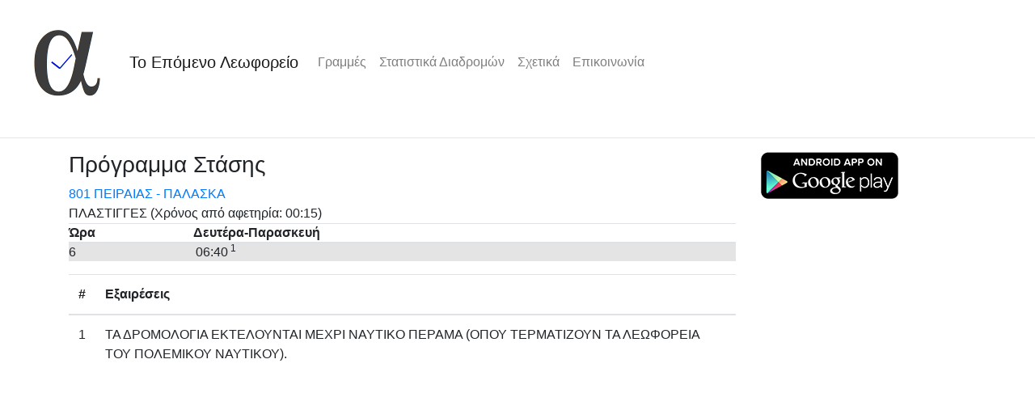

--- FILE ---
content_type: text/html
request_url: https://metakinisi.melato.org/app/schedule/801-5074/020052
body_size: 2555
content:
<!DOCTYPE html>
<html lang="en">
<head>
  <meta charset="utf-8">
 <title>801 ΠΕΙΡΑΙΑΣ - ΠΑΛΑΣΚΑ </title>

<meta name="viewport" content="width=device-width, initial-scale=1">
<link rel="shortcut icon" href="/static/img/icon16.png" type="image/png" />
<link rel="stylesheet" href="/libs/bootstrap/4.3.1/css/bootstrap.min.css">
<script src="/libs/jquery/3.4.1/jquery.min.js"></script>
<script src="/libs/popper.js/1.14.7/umd/popper.min.js"></script>
<script src="/libs/bootstrap/4.3.1/js/bootstrap.min.js"></script>

<link rel="stylesheet" href="/static/css/style.css?a=5" type="text/css">
  
</head>
<body>

<nav class="navbar navbar-expand-sm navbar-light">
  <a class="navbar-brand" href="/app/page/home"><img src="/static/img/logo.png"/></a>
  <a class="navbar-brand" href="/app/page/home">Το Επόμενο Λεωφορείο</a>
  <button class="navbar-toggler" type="button" data-toggle="collapse" data-target="#collapsibleNavbar">
    <span class="navbar-toggler-icon"></span>
  </button>
  <div class="collapse navbar-collapse" id="collapsibleNavbar">
    <ul class="navbar-nav">
      <li class="nav-item"><a class="nav-link" href="/app/routes">Γραμμές</a></li>
      <li class="nav-item"><a class="nav-link" href="/app/statistics">Στατιστικά Διαδρομών</a></li>
      <li class="nav-item"><a class="nav-link" href="/app/page/about">Σχετικά</a></li>
      <li class="nav-item"><a class="nav-link" href="/app/page/contact">Επικοινωνία</a></li>
    </ul>
  </div>  
</nav>
</div>

<hr>

<div class="container">
<div class="row">
<div class="col-sm-9">




<h3 class="center">Πρόγραμμα Στάσης</h3>



<div>
<a href="/app/route/801-5074">801 ΠΕΙΡΑΙΑΣ - ΠΑΛΑΣΚΑ </a>
</div>
<div>
ΠΛΑΣΤΙΓΓΕΣ (Χρόνος από αφετηρία: 00:15)
</div>


<table class="table schedule">
<thead>
<tr>
<th>Ώρα</th>

<th>Δευτέρα-Παρασκευή</th>

</tr>

<tbody>


<tr class="even">
<td>6</td>

<td><span class="time">06:40</span><sup>1</sup> </td>
</tr>
</tbody>
</table>



<table class="table">
<thead>
<tr>
<th>#</th>
<th>Εξαιρέσεις</th>
</tr>

<tbody>


<tr>
<td>1</td>
<td>ΤΑ ΔΡΟΜΟΛΟΓΙΑ ΕΚΤΕΛΟΥΝΤΑΙ ΜΕΧΡΙ ΝΑΥΤΙΚΟ ΠΕΡΑΜΑ (ΟΠΟΥ ΤΕΡΜΑΤΙΖΟΥΝ ΤΑ ΛΕΩΦΟΡΕΙΑ ΤΟΥ ΠΟΛΕΜΙΚΟΥ ΝΑΥΤΙΚΟΥ).</td>
</tr>


</tbody>
</table>

</div>
<div class="col-sm-3"><div>
<a target="_blank" href="https://play.google.com/store/apps/details?id=org.melato.bus.android"><img src="/static/img/en_app_rgb_wo_60.png"></a>
</div></div>
</div>
</div>

</body>
</html>
